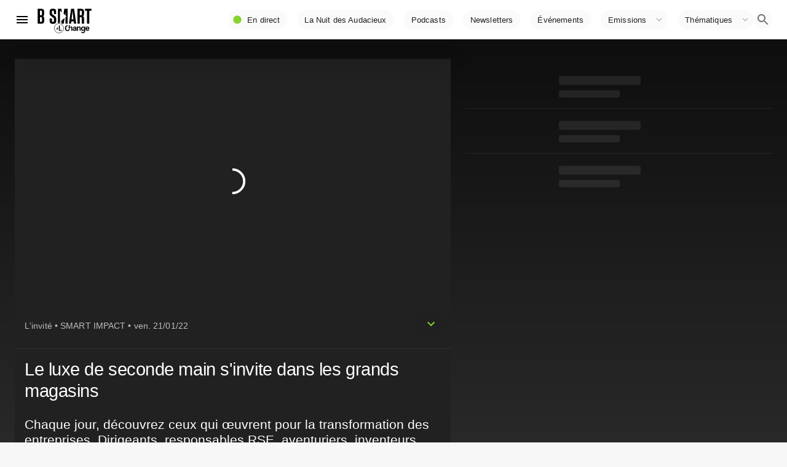

--- FILE ---
content_type: text/html; charset=utf-8
request_url: https://www.google.com/recaptcha/api2/aframe
body_size: 269
content:
<!DOCTYPE HTML><html><head><meta http-equiv="content-type" content="text/html; charset=UTF-8"></head><body><script nonce="Zc4wMaQXBYd0zE6Cq80Ijg">/** Anti-fraud and anti-abuse applications only. See google.com/recaptcha */ try{var clients={'sodar':'https://pagead2.googlesyndication.com/pagead/sodar?'};window.addEventListener("message",function(a){try{if(a.source===window.parent){var b=JSON.parse(a.data);var c=clients[b['id']];if(c){var d=document.createElement('img');d.src=c+b['params']+'&rc='+(localStorage.getItem("rc::a")?sessionStorage.getItem("rc::b"):"");window.document.body.appendChild(d);sessionStorage.setItem("rc::e",parseInt(sessionStorage.getItem("rc::e")||0)+1);localStorage.setItem("rc::h",'1765989337862');}}}catch(b){}});window.parent.postMessage("_grecaptcha_ready", "*");}catch(b){}</script></body></html>

--- FILE ---
content_type: application/xml
request_url: https://dmxleo.dailymotion.com/cdn/manifest/video/x878o0u.m3u8?af=2%2C7%2C8%2C9&vv=1%2C2%2C3%2C4%2C5%2C6%2C7%2C8%2C11%2C12%2C13%2C14&mm=video%2Fmp4%2Cvideo%2Fwebm%2Caudio%2Fmp4%2Caudio%2Fmpeg%2Caudio%2Faac%2Caudio%2Fmpeg3%2Caudio%2Fmp3%2Caudio%2Fvnd.wave%2Caudio%2Fwav%2Caudio%2Fwave%2Caudio%2Fogg%2Caudio%2Fvorbis%2Cimage%2Fjpeg%2Cimage%2Fpng%2Cimage%2Fwebp%2Cimage%2Fsvg%2Bxml&cse=1jcmilfqkcb259ab342&rts=69195&rhv=1&cen=prod&cpi=x2cwseh&cpt=player&rla=en&cpr=x7hlv&eb=https%3A%2F%2Fwww.bsmart.fr%2Fvideo%2F11409-smart-impact-partie-21-janvier-2022&ps=709x399&td=www.bsmart.fr&reader_gdpr_flag=0&reader_gdpr_consent=&gdpr_binary_consent=opt-out&gdpr_comes_from_infopack=0&reader_us_privacy=1---&vl=-1&ciid=1jcmilfqkcb259ab342_VMAP_0_0&cidx=0&sidx=0&vidIdx=0&omp=Dailymotion%2F1.0&omn=0&imal=1&uid_dm=43ae94e0-6a3f-7056-c472-f84dca67202b&ccCustomParams=program%3Dsmart-impact%26program_part%3DPART4%26video_typology%3DSEQUENCE%26video_id%3D11409%26emission_id%3D4290%26edition%3D%26aired_at%3D2022-01-21%26week_number%3D3%26aired_at_day%3Dvendredi%26ops%3DDEFAULT%26dm_id%3Dx878o0u&3pcb=0&rap=1&apo=monetization&pos=1&pbm=2
body_size: 5749
content:
<?xml version="1.0" encoding="UTF-8"?><vmap:VMAP xmlns:vmap="http://www.iab.net/videosuite/vmap" version="1.0"><vmap:AdBreak breakType="linear" breakId="preroll1" timeOffset="start"><vmap:AdSource id="preroll1"><vmap:VASTAdData><VAST version="3.0"><Ad><InLine><AdSystem>Leo</AdSystem><AdTitle>noad</AdTitle><Extensions><Extension type="dailymotion" source="dailymotion">{"noAd":{"reasonId":1106,"reason":"viewing context|bot-detected"},"inventoryId":"36c4b208-1ffa-4aec-b02f-704ddd673061"}</Extension></Extensions></InLine></Ad></VAST></vmap:VASTAdData></vmap:AdSource><vmap:Extensions><vmap:Extension type="dailymotion" source="dailymotion"><![CDATA[{"timeout":15000}]]></vmap:Extension></vmap:Extensions></vmap:AdBreak><vmap:AdBreak breakType="linear,nonlinear" breakId="midroll1-1" timeOffset="00:05:00" repeatAfter="00:05:00"><vmap:AdSource id="midroll1-1"><vmap:AdTagURI templateType="vast3">https://dmxleo.dailymotion.com/cdn/manifest/video/x878o0u.m3u8?auth=[base64]&amp;vo=[MEDIAPLAYHEAD]&amp;vv=1%2C2%2C3%2C4%2C5%2C6%2C7%2C8%2C11%2C12%2C13%2C14&amp;sec=1&amp;rla=en&amp;reader.player=dailymotion&amp;plt=1&amp;cen=prod&amp;3pcb=0&amp;rhv=1&amp;reader_us_privacy=1---&amp;eb=https%3A%2F%2Fwww.bsmart.fr%2Fvideo%2F11409-smart-impact-partie-21-janvier-2022&amp;dmngv=1.0&amp;dmng=Dailymotion&amp;cpt=player&amp;cpr=x7hlv&amp;cpi=x2cwseh&amp;battr=9%2C10%2C11%2C12%2C13%2C14%2C17&amp;apo=monetization&amp;pbm=2&amp;mm=video%2Fmp4%2Cvideo%2Fwebm%2Caudio%2Fmp4%2Caudio%2Fmpeg%2Caudio%2Faac%2Caudio%2Fmpeg3%2Caudio%2Fmp3%2Caudio%2Fvnd.wave%2Caudio%2Fwav%2Caudio%2Fwave%2Caudio%2Fogg%2Caudio%2Fvorbis%2Cimage%2Fjpeg%2Cimage%2Fpng%2Cimage%2Fwebp%2Cimage%2Fsvg%2Bxml&amp;rts=69195&amp;lnrt=1&amp;dlvr=1%2C2&amp;cse=1jcmilfqkcb259ab342&amp;cbrs=1&amp;r=v</vmap:AdTagURI></vmap:AdSource><vmap:Extensions><vmap:Extension type="dailymotion" source="dailymotion"><![CDATA[{"timeout":15000}]]></vmap:Extension></vmap:Extensions></vmap:AdBreak><vmap:AdBreak breakType="linear" breakId="postroll1" timeOffset="end"><vmap:AdSource id="postroll1"><vmap:AdTagURI templateType="vast3">https://dmxleo.dailymotion.com/cdn/manifest/video/x878o0u.m3u8?auth=[base64]&amp;vv=1%2C2%2C3%2C4%2C5%2C6%2C7%2C8%2C11%2C12%2C13%2C14&amp;sec=1&amp;rla=en&amp;reader.player=dailymotion&amp;plt=1&amp;cen=prod&amp;3pcb=0&amp;rhv=1&amp;reader_us_privacy=1---&amp;eb=https%3A%2F%2Fwww.bsmart.fr%2Fvideo%2F11409-smart-impact-partie-21-janvier-2022&amp;dmngv=1.0&amp;dmng=Dailymotion&amp;cpt=player&amp;cpr=x7hlv&amp;cpi=x2cwseh&amp;battr=9%2C10%2C11%2C12%2C13%2C14%2C17&amp;apo=monetization&amp;pbm=2&amp;mm=video%2Fmp4%2Cvideo%2Fwebm%2Caudio%2Fmp4%2Caudio%2Fmpeg%2Caudio%2Faac%2Caudio%2Fmpeg3%2Caudio%2Fmp3%2Caudio%2Fvnd.wave%2Caudio%2Fwav%2Caudio%2Fwave%2Caudio%2Fogg%2Caudio%2Fvorbis%2Cimage%2Fjpeg%2Cimage%2Fpng%2Cimage%2Fwebp%2Cimage%2Fsvg%2Bxml&amp;rts=69195&amp;lnrt=1&amp;dlvr=1%2C2&amp;cse=1jcmilfqkcb259ab342&amp;cbrs=1&amp;r=v</vmap:AdTagURI></vmap:AdSource><vmap:Extensions><vmap:Extension type="dailymotion" source="dailymotion"><![CDATA[{"timeout":15000}]]></vmap:Extension></vmap:Extensions></vmap:AdBreak><vmap:Extensions><vmap:Extension type="dailymotion" source="dmx"><![CDATA[{"asid":200533}]]></vmap:Extension></vmap:Extensions></vmap:VMAP>

--- FILE ---
content_type: application/javascript; charset=UTF-8
request_url: https://www.bsmart.fr/_next/static/chunks/8172-eb484b9a7163b556.js
body_size: 6970
content:
(self.webpackChunk_N_E=self.webpackChunk_N_E||[]).push([[8172],{48482:function(t,e,n){"use strict";var r=n(95318);e.Z=void 0;var i=r(n(67294)),a=(0,r(n(2108)).default)(i.default.createElement("path",{transform:"scale(0.5, 0.5)",d:"M24 4C12.95 4 4 12.95 4 24s8.95 20 20 20 20-8.95 20-20S35.05 4 24 4zm-4 29V15l12 9-12 9z"}),"PlayCircleFilledWhite");e.Z=a},77349:function(t,e,n){"use strict";n.d(e,{Z:function(){return o}});var r=n(83946),i=n(19013),a=n(13882);function o(t,e){(0,a.Z)(2,arguments);var n=(0,i.Z)(t),o=(0,r.Z)(e);return isNaN(o)?new Date(NaN):o?(n.setDate(n.getDate()+o),n):n}},11640:function(t,e,n){"use strict";n.d(e,{Z:function(){return o}});var r=n(83946),i=n(19013),a=n(13882);function o(t,e){(0,a.Z)(2,arguments);var n=(0,i.Z)(t),o=(0,r.Z)(e);if(isNaN(o))return new Date(NaN);if(!o)return n;var u=n.getDate(),c=new Date(n.getTime());c.setMonth(n.getMonth()+o+1,0);var s=c.getDate();return u>=s?c:(n.setFullYear(c.getFullYear(),c.getMonth(),u),n)}},61973:function(t,e,n){"use strict";n.d(e,{Z:function(){return o}});var r=n(83946),i=n(51820),a=n(13882);function o(t,e){(0,a.Z)(2,arguments);var n=(0,r.Z)(e);return(0,i.Z)(t,1e3*n)}},49474:function(t,e,n){"use strict";n.d(e,{Z:function(){return a}});var r=n(19013),i=n(13882);function a(t,e){(0,i.Z)(2,arguments);var n=(0,r.Z)(t),a=(0,r.Z)(e),o=n.getTime()-a.getTime();return o<0?-1:o>0?1:o}},29383:function(t,e,n){"use strict";n.d(e,{Z:function(){return l}});var r=n(19013),i=n(24262),a=n(69119),o=n(13882),u=864e5;function c(t,e){(0,o.Z)(2,arguments);var n=(0,a.Z)(t),r=(0,a.Z)(e),c=n.getTime()-(0,i.Z)(n),s=r.getTime()-(0,i.Z)(r);return Math.round((c-s)/u)}function s(t,e){var n=t.getFullYear()-e.getFullYear()||t.getMonth()-e.getMonth()||t.getDate()-e.getDate()||t.getHours()-e.getHours()||t.getMinutes()-e.getMinutes()||t.getSeconds()-e.getSeconds()||t.getMilliseconds()-e.getMilliseconds();return n<0?-1:n>0?1:n}function l(t,e){(0,o.Z)(2,arguments);var n=(0,r.Z)(t),i=(0,r.Z)(e),a=s(n,i),u=Math.abs(c(n,i));n.setDate(n.getDate()-a*u);var l=Number(s(n,i)===-a),d=a*(u-l);return 0===d?0:d}},59910:function(t,e,n){"use strict";n.d(e,{Z:function(){return a}});var r=n(19013),i=n(13882);function a(t,e){return(0,i.Z)(2,arguments),(0,r.Z)(t).getTime()-(0,r.Z)(e).getTime()}},1153:function(t,e,n){"use strict";n.d(e,{Z:function(){return m}});var r=n(24262),i=n(49474),a=n(19013),o=n(52149);function u(t){return(0,o.Z)({},t)}var c=n(95826),s=n(13882),l=6e4,d=1440,f=43200,g=525600;function m(t,e){var n=arguments.length>2&&void 0!==arguments[2]?arguments[2]:{};(0,s.Z)(2,arguments);var o=n.locale||c.Z;if(!o.formatDistance)throw new RangeError("locale must contain localize.formatDistance property");var m=(0,i.Z)(t,e);if(isNaN(m))throw new RangeError("Invalid time value");var h,v,p=u(n);p.addSuffix=Boolean(n.addSuffix),p.comparison=m,m>0?(h=(0,a.Z)(e),v=(0,a.Z)(t)):(h=(0,a.Z)(t),v=(0,a.Z)(e));var y,Z=null==n.roundingMethod?"round":String(n.roundingMethod);if("floor"===Z)y=Math.floor;else if("ceil"===Z)y=Math.ceil;else{if("round"!==Z)throw new RangeError("roundingMethod must be 'floor', 'ceil' or 'round'");y=Math.round}var b,w=v.getTime()-h.getTime(),D=w/l,M=(0,r.Z)(v)-(0,r.Z)(h),S=(w-M)/l;if("second"===(b=null==n.unit?D<1?"second":D<60?"minute":D<d?"hour":S<f?"day":S<g?"month":"year":String(n.unit))){var N=y(w/1e3);return o.formatDistance("xSeconds",N,p)}if("minute"===b){var A=y(D);return o.formatDistance("xMinutes",A,p)}if("hour"===b){var x=y(D/60);return o.formatDistance("xHours",x,p)}if("day"===b){var z=y(S/d);return o.formatDistance("xDays",z,p)}if("month"===b){var j=y(S/f);return 12===j&&"month"!==n.unit?o.formatDistance("xYears",1,p):o.formatDistance("xMonths",j,p)}if("year"===b){var T=y(S/g);return o.formatDistance("xYears",T,p)}throw new RangeError("unit must be 'second', 'minute', 'hour', 'day', 'month' or 'year'")}},44086:function(t,e,n){"use strict";n.d(e,{Z:function(){return a}});var r=n(1153),i=n(13882);function a(t,e){return(0,i.Z)(1,arguments),(0,r.Z)(t,Date.now(),e)}},13e3:function(t,e,n){"use strict";n.d(e,{Z:function(){return i}});var r=n(13882);function i(t){if((0,r.Z)(1,arguments),"object"!==typeof t)throw new Error("Duration must be an object");var e=t.years,n=void 0===e?0:e,i=t.months,a=void 0===i?0:i,o=t.days,u=void 0===o?0:o,c=t.hours,s=void 0===c?0:c,l=t.minutes,d=void 0===l?0:l,f=t.seconds,g=void 0===f?0:f;return"P".concat(n,"Y").concat(a,"M").concat(u,"DT").concat(s,"H").concat(d,"M").concat(g,"S")}},31026:function(t,e,n){"use strict";n.d(e,{Z:function(){return M}});var r=n(49474),i=n(19013),a=n(13882);function o(t,e){(0,a.Z)(2,arguments);var n=(0,i.Z)(t),r=(0,i.Z)(e);return n.getFullYear()-r.getFullYear()}function u(t,e){(0,a.Z)(2,arguments);var n=(0,i.Z)(t),u=(0,i.Z)(e),c=(0,r.Z)(n,u),s=Math.abs(o(n,u));n.setFullYear(1584),u.setFullYear(1584);var l=(0,r.Z)(n,u)===-c,d=c*(s-Number(l));return 0===d?0:d}function c(t,e){(0,a.Z)(2,arguments);var n=(0,i.Z)(t),r=(0,i.Z)(e),o=n.getFullYear()-r.getFullYear(),u=n.getMonth()-r.getMonth();return 12*o+u}function s(t){(0,a.Z)(1,arguments);var e=(0,i.Z)(t);return e.setHours(23,59,59,999),e}function l(t){(0,a.Z)(1,arguments);var e=(0,i.Z)(t),n=e.getMonth();return e.setFullYear(e.getFullYear(),n+1,0),e.setHours(23,59,59,999),e}function d(t){(0,a.Z)(1,arguments);var e=(0,i.Z)(t);return s(e).getTime()===l(e).getTime()}function f(t,e){(0,a.Z)(2,arguments);var n,o=(0,i.Z)(t),u=(0,i.Z)(e),s=(0,r.Z)(o,u),l=Math.abs(c(o,u));if(l<1)n=0;else{1===o.getMonth()&&o.getDate()>27&&o.setDate(30),o.setMonth(o.getMonth()-s*l);var f=(0,r.Z)(o,u)===-s;d((0,i.Z)(t))&&1===l&&1===(0,r.Z)(t,u)&&(f=!1),n=s*(l-Number(f))}return 0===n?0:n}var g=n(29383),m=(Math.pow(10,8),36e5),h=n(59910),v={ceil:Math.ceil,round:Math.round,floor:Math.floor,trunc:function(t){return t<0?Math.ceil(t):Math.floor(t)}};function p(t){return t?v[t]:v.trunc}function y(t,e,n){(0,a.Z)(2,arguments);var r=(0,h.Z)(t,e)/m;return p(null===n||void 0===n?void 0:n.roundingMethod)(r)}function Z(t,e,n){(0,a.Z)(2,arguments);var r=(0,h.Z)(t,e)/6e4;return p(null===n||void 0===n?void 0:n.roundingMethod)(r)}function b(t,e,n){(0,a.Z)(2,arguments);var r=(0,h.Z)(t,e)/1e3;return p(null===n||void 0===n?void 0:n.roundingMethod)(r)}var w=n(61436),D=n(20005);function M(t){var e=t.start,n=t.end;(0,a.Z)(1,arguments);var o=(0,i.Z)(e),c=(0,i.Z)(n);if(!(0,w.Z)(o))throw new RangeError("Start Date is invalid");if(!(0,w.Z)(c))throw new RangeError("End Date is invalid");var s={years:0,months:0,days:0,hours:0,minutes:0,seconds:0},l=(0,r.Z)(o,c);s.years=Math.abs(u(o,c));var d=(0,D.Z)(o,{years:l*s.years});s.months=Math.abs(f(d,c));var m=(0,D.Z)(d,{months:l*s.months});s.days=Math.abs((0,g.Z)(m,c));var h=(0,D.Z)(m,{days:l*s.days});s.hours=Math.abs(y(h,c));var v=(0,D.Z)(h,{hours:l*s.hours});s.minutes=Math.abs(Z(v,c));var p=(0,D.Z)(v,{minutes:l*s.minutes});return s.seconds=Math.abs(b(p,c)),s}},42699:function(t,e,n){"use strict";n.d(e,{Z:function(){return a}});var r=n(19013),i=n(13882);function a(t,e){(0,i.Z)(2,arguments);var n=(0,r.Z)(t),a=(0,r.Z)(e);return n.getTime()>a.getTime()}},23855:function(t,e,n){"use strict";n.d(e,{Z:function(){return l}});var r=n(83946),i=n(13882),a=36e5,o={dateTimeDelimiter:/[T ]/,timeZoneDelimiter:/[Z ]/i,timezone:/([Z+-].*)$/},u=/^-?(?:(\d{3})|(\d{2})(?:-?(\d{2}))?|W(\d{2})(?:-?(\d{1}))?|)$/,c=/^(\d{2}(?:[.,]\d*)?)(?::?(\d{2}(?:[.,]\d*)?))?(?::?(\d{2}(?:[.,]\d*)?))?$/,s=/^([+-])(\d{2})(?::?(\d{2}))?$/;function l(t,e){(0,i.Z)(1,arguments);var n=e||{},a=null==n.additionalDigits?2:(0,r.Z)(n.additionalDigits);if(2!==a&&1!==a&&0!==a)throw new RangeError("additionalDigits must be 0, 1 or 2");if("string"!==typeof t&&"[object String]"!==Object.prototype.toString.call(t))return new Date(NaN);var o,u=d(t);if(u.date){var c=f(u.date,a);o=g(c.restDateString,c.year)}if(isNaN(o)||!o)return new Date(NaN);var s,l=o.getTime(),m=0;if(u.time&&(m=h(u.time),isNaN(m)||null===m))return new Date(NaN);if(!u.timezone){var v=new Date(l+m),y=new Date(0);return y.setFullYear(v.getUTCFullYear(),v.getUTCMonth(),v.getUTCDate()),y.setHours(v.getUTCHours(),v.getUTCMinutes(),v.getUTCSeconds(),v.getUTCMilliseconds()),y}return s=p(u.timezone),isNaN(s)?new Date(NaN):new Date(l+m+s)}function d(t){var e,n={},r=t.split(o.dateTimeDelimiter);if(r.length>2)return n;if(/:/.test(r[0])?(n.date=null,e=r[0]):(n.date=r[0],e=r[1],o.timeZoneDelimiter.test(n.date)&&(n.date=t.split(o.timeZoneDelimiter)[0],e=t.substr(n.date.length,t.length))),e){var i=o.timezone.exec(e);i?(n.time=e.replace(i[1],""),n.timezone=i[1]):n.time=e}return n}function f(t,e){var n=new RegExp("^(?:(\\d{4}|[+-]\\d{"+(4+e)+"})|(\\d{2}|[+-]\\d{"+(2+e)+"})$)"),r=t.match(n);if(!r)return{year:null};var i=r[1]&&parseInt(r[1]),a=r[2]&&parseInt(r[2]);return{year:null==a?i:100*a,restDateString:t.slice((r[1]||r[2]).length)}}function g(t,e){if(null===e)return null;var n=t.match(u);if(!n)return null;var r=!!n[4],i=m(n[1]),a=m(n[2])-1,o=m(n[3]),c=m(n[4]),s=m(n[5])-1;if(r)return function(t,e,n){return e>=1&&e<=53&&n>=0&&n<=6}(0,c,s)?function(t,e,n){var r=new Date(0);r.setUTCFullYear(t,0,4);var i=r.getUTCDay()||7,a=7*(e-1)+n+1-i;return r.setUTCDate(r.getUTCDate()+a),r}(e,c,s):new Date(NaN);var l=new Date(0);return function(t,e,n){return e>=0&&e<=11&&n>=1&&n<=(y[e]||(Z(t)?29:28))}(e,a,o)&&function(t,e){return e>=1&&e<=(Z(t)?366:365)}(e,i)?(l.setUTCFullYear(e,a,Math.max(i,o)),l):new Date(NaN)}function m(t){return t?parseInt(t):1}function h(t){var e=t.match(c);if(!e)return null;var n=v(e[1]),r=v(e[2]),i=v(e[3]);return function(t,e,n){if(24===t)return 0===e&&0===n;return n>=0&&n<60&&e>=0&&e<60&&t>=0&&t<25}(n,r,i)?n*a+6e4*r+1e3*i:NaN}function v(t){return t&&parseFloat(t.replace(",","."))||0}function p(t){if("Z"===t)return 0;var e=t.match(s);if(!e)return 0;var n="+"===e[1]?-1:1,r=parseInt(e[2]),i=e[3]&&parseInt(e[3])||0;return function(t,e){return e>=0&&e<=59}(0,i)?n*(r*a+6e4*i):NaN}var y=[31,null,31,30,31,30,31,31,30,31,30,31];function Z(t){return t%400===0||t%4===0&&t%100}},69119:function(t,e,n){"use strict";n.d(e,{Z:function(){return a}});var r=n(19013),i=n(13882);function a(t){(0,i.Z)(1,arguments);var e=(0,r.Z)(t);return e.setHours(0,0,0,0),e}},20005:function(t,e,n){"use strict";n.d(e,{Z:function(){return c}});var r=n(7069),i=n(83946),a=n(11640),o=n(13882);function u(t,e){(0,o.Z)(2,arguments);var n=(0,i.Z)(e);return(0,a.Z)(t,-n)}function c(t,e){if((0,o.Z)(2,arguments),!e||"object"!==typeof e)return new Date(NaN);var n=e.years?(0,i.Z)(e.years):0,a=e.months?(0,i.Z)(e.months):0,c=e.weeks?(0,i.Z)(e.weeks):0,s=e.days?(0,i.Z)(e.days):0,l=e.hours?(0,i.Z)(e.hours):0,d=e.minutes?(0,i.Z)(e.minutes):0,f=e.seconds?(0,i.Z)(e.seconds):0,g=u(t,a+12*n),m=(0,r.Z)(g,s+7*c),h=d+60*l,v=f+60*h,p=1e3*v,y=new Date(m.getTime()-p);return y}},7069:function(t,e,n){"use strict";n.d(e,{Z:function(){return o}});var r=n(83946),i=n(77349),a=n(13882);function o(t,e){(0,a.Z)(2,arguments);var n=(0,r.Z)(e);return(0,i.Z)(t,-n)}},28045:function(t,e,n){"use strict";function r(t,e,n){return e in t?Object.defineProperty(t,e,{value:n,enumerable:!0,configurable:!0,writable:!0}):t[e]=n,t}function i(t,e){return function(t){if(Array.isArray(t))return t}(t)||function(t,e){var n=[],r=!0,i=!1,a=void 0;try{for(var o,u=t[Symbol.iterator]();!(r=(o=u.next()).done)&&(n.push(o.value),!e||n.length!==e);r=!0);}catch(c){i=!0,a=c}finally{try{r||null==u.return||u.return()}finally{if(i)throw a}}return n}(t,e)||function(){throw new TypeError("Invalid attempt to destructure non-iterable instance")}()}function a(t){return function(t){if(Array.isArray(t)){for(var e=0,n=new Array(t.length);e<t.length;e++)n[e]=t[e];return n}}(t)||function(t){if(Symbol.iterator in Object(t)||"[object Arguments]"===Object.prototype.toString.call(t))return Array.from(t)}(t)||function(){throw new TypeError("Invalid attempt to spread non-iterable instance")}()}e.default=function(t){var e=t.src,n=t.sizes,a=t.unoptimized,s=void 0!==a&&a,d=t.priority,f=void 0!==d&&d,v=t.loading,Z=t.lazyBoundary,b=void 0===Z?"200px":Z,w=t.className,D=t.quality,M=t.width,S=t.height,z=t.objectFit,j=t.objectPosition,T=t.onLoadingComplete,E=t.loader,k=void 0===E?x:E,O=t.placeholder,I=void 0===O?"empty":O,C=t.blurDataURL,R=function(t,e){if(null==t)return{};var n,r,i=function(t,e){if(null==t)return{};var n,r,i={},a=Object.keys(t);for(r=0;r<a.length;r++)n=a[r],e.indexOf(n)>=0||(i[n]=t[n]);return i}(t,e);if(Object.getOwnPropertySymbols){var a=Object.getOwnPropertySymbols(t);for(r=0;r<a.length;r++)n=a[r],e.indexOf(n)>=0||Object.prototype.propertyIsEnumerable.call(t,n)&&(i[n]=t[n])}return i}(t,["src","sizes","unoptimized","priority","loading","lazyBoundary","className","quality","width","height","objectFit","objectPosition","onLoadingComplete","loader","placeholder","blurDataURL"]),F=n?"responsive":"intrinsic";"layout"in R&&(R.layout&&(F=R.layout),delete R.layout);var _="";if(function(t){return"object"===typeof t&&(p(t)||function(t){return void 0!==t.src}(t))}(e)){var Y=p(e)?e.default:e;if(!Y.src)throw new Error("An object should only be passed to the image component src parameter if it comes from a static image import. It must include src. Received ".concat(JSON.stringify(Y)));if(C=C||Y.blurDataURL,_=Y.src,(!F||"fill"!==F)&&(S=S||Y.height,M=M||Y.width,!Y.height||!Y.width))throw new Error("An object should only be passed to the image component src parameter if it comes from a static image import. It must include height and width. Received ".concat(JSON.stringify(Y)))}e="string"===typeof e?e:_;var P=A(M),U=A(S),H=A(D),L=!f&&("lazy"===v||"undefined"===typeof v);(e.startsWith("data:")||e.startsWith("blob:"))&&(s=!0,L=!1);m.has(e)&&(L=!1);0;var q,W=i(l.useIntersection({rootMargin:b,disabled:!L}),2),B=W[0],$=W[1],V=!L||$,J={boxSizing:"border-box",display:"block",overflow:"hidden",width:"initial",height:"initial",background:"none",opacity:1,border:0,margin:0,padding:0},G={boxSizing:"border-box",display:"block",width:"initial",height:"initial",background:"none",opacity:1,border:0,margin:0,padding:0},Q=!1,K={position:"absolute",top:0,left:0,bottom:0,right:0,boxSizing:"border-box",padding:0,border:"none",margin:"auto",display:"block",width:0,height:0,minWidth:"100%",maxWidth:"100%",minHeight:"100%",maxHeight:"100%",objectFit:z,objectPosition:j},X="blur"===I?{filter:"blur(20px)",backgroundSize:z||"cover",backgroundImage:'url("'.concat(C,'")'),backgroundPosition:j||"0% 0%"}:{};if("fill"===F)J.display="block",J.position="absolute",J.top=0,J.left=0,J.bottom=0,J.right=0;else if("undefined"!==typeof P&&"undefined"!==typeof U){var tt=U/P,et=isNaN(tt)?"100%":"".concat(100*tt,"%");"responsive"===F?(J.display="block",J.position="relative",Q=!0,G.paddingTop=et):"intrinsic"===F?(J.display="inline-block",J.position="relative",J.maxWidth="100%",Q=!0,G.maxWidth="100%",q='<svg width="'.concat(P,'" height="').concat(U,'" xmlns="http://www.w3.org/2000/svg" version="1.1"/>')):"fixed"===F&&(J.display="inline-block",J.position="relative",J.width=P,J.height=U)}else 0;var nt={src:h,srcSet:void 0,sizes:void 0};V&&(nt=N({src:e,unoptimized:s,layout:F,width:P,quality:H,sizes:n,loader:k}));var rt=e;0;0;var it=(r(y={},"imagesrcset",nt.srcSet),r(y,"imagesizes",nt.sizes),y);return o.default.createElement("span",{style:J},Q?o.default.createElement("span",{style:G},q?o.default.createElement("img",{style:{display:"block",maxWidth:"100%",width:"initial",height:"initial",background:"none",opacity:1,border:0,margin:0,padding:0},alt:"","aria-hidden":!0,src:"data:image/svg+xml;base64,".concat(c.toBase64(q))}):null):null,o.default.createElement("img",Object.assign({},R,nt,{decoding:"async","data-nimg":F,className:w,ref:function(t){B(t),function(t,e,n,r,i){if(!t)return;var a=function(){t.src!==h&&("decode"in t?t.decode():Promise.resolve()).catch((function(){})).then((function(){if("blur"===r&&(t.style.filter="none",t.style.backgroundSize="none",t.style.backgroundImage="none"),m.add(e),i){var n=t.naturalWidth,a=t.naturalHeight;i({naturalWidth:n,naturalHeight:a})}}))};t.complete?a():t.onload=a}(t,rt,0,I,T)},style:g({},K,X)})),o.default.createElement("noscript",null,o.default.createElement("img",Object.assign({},R,N({src:e,unoptimized:s,layout:F,width:P,quality:H,sizes:n,loader:k}),{decoding:"async","data-nimg":F,style:K,className:w,loading:v||"lazy"}))),f?o.default.createElement(u.default,null,o.default.createElement("link",Object.assign({key:"__nimg-"+nt.src+nt.srcSet+nt.sizes,rel:"preload",as:"image",href:nt.srcSet?void 0:nt.src},it))):null)};var o=f(n(67294)),u=f(n(5443)),c=n(86978),s=n(5809),l=n(57190);function d(t,e,n){return e in t?Object.defineProperty(t,e,{value:n,enumerable:!0,configurable:!0,writable:!0}):t[e]=n,t}function f(t){return t&&t.__esModule?t:{default:t}}function g(t){for(var e=arguments,n=function(n){var r=null!=e[n]?e[n]:{},i=Object.keys(r);"function"===typeof Object.getOwnPropertySymbols&&(i=i.concat(Object.getOwnPropertySymbols(r).filter((function(t){return Object.getOwnPropertyDescriptor(r,t).enumerable})))),i.forEach((function(e){d(t,e,r[e])}))},r=1;r<arguments.length;r++)n(r);return t}var m=new Set,h=(new Map,"[data-uri]");var v=new Map([["default",function(t){var e=t.root,n=t.src,r=t.width,i=t.quality;0;return"".concat(e,"?url=").concat(encodeURIComponent(n),"&w=").concat(r,"&q=").concat(i||75)}],["imgix",function(t){var e=t.root,n=t.src,r=t.width,i=t.quality,a=new URL("".concat(e).concat(z(n))),o=a.searchParams;o.set("auto",o.get("auto")||"format"),o.set("fit",o.get("fit")||"max"),o.set("w",o.get("w")||r.toString()),i&&o.set("q",i.toString());return a.href}],["cloudinary",function(t){var e=t.root,n=t.src,r=t.width,i=t.quality,a=["f_auto","c_limit","w_"+r,"q_"+(i||"auto")].join(",")+"/";return"".concat(e).concat(a).concat(z(n))}],["akamai",function(t){var e=t.root,n=t.src,r=t.width;return"".concat(e).concat(z(n),"?imwidth=").concat(r)}],["custom",function(t){var e=t.src;throw new Error('Image with src "'.concat(e,'" is missing "loader" prop.')+"\nRead more: https://nextjs.org/docs/messages/next-image-missing-loader")}]]);function p(t){return void 0!==t.default}var y,Z={deviceSizes:[640,750,828,1080,1200,1920,2048,3840],imageSizes:[16,32,48,64,96,128,256,384],path:"/_next/image",loader:"default"}||s.imageConfigDefault,b=Z.deviceSizes,w=Z.imageSizes,D=Z.loader,M=Z.path,S=(Z.domains,a(b).concat(a(w)));function N(t){var e=t.src,n=t.unoptimized,r=t.layout,i=t.width,o=t.quality,u=t.sizes,c=t.loader;if(n)return{src:e,srcSet:void 0,sizes:void 0};var s=function(t,e,n){if(n&&("fill"===e||"responsive"===e)){for(var r,i=/(^|\s)(1?\d?\d)vw/g,o=[];r=i.exec(n);r)o.push(parseInt(r[2]));if(o.length){var u,c=.01*(u=Math).min.apply(u,a(o));return{widths:S.filter((function(t){return t>=b[0]*c})),kind:"w"}}return{widths:S,kind:"w"}}return"number"!==typeof t||"fill"===e||"responsive"===e?{widths:b,kind:"w"}:{widths:a(new Set([t,2*t].map((function(t){return S.find((function(e){return e>=t}))||S[S.length-1]})))),kind:"x"}}(i,r,u),l=s.widths,d=s.kind,f=l.length-1;return{sizes:u||"w"!==d?u:"100vw",srcSet:l.map((function(t,n){return"".concat(c({src:e,quality:o,width:t})," ").concat("w"===d?t:n+1).concat(d)})).join(", "),src:c({src:e,quality:o,width:l[f]})}}function A(t){return"number"===typeof t?t:"string"===typeof t?parseInt(t,10):void 0}function x(t){var e=v.get(D);if(e)return e(g({root:M},t));throw new Error('Unknown "loader" found in "next.config.js". Expected: '.concat(s.VALID_LOADERS.join(", "),". Received: ").concat(D))}function z(t){return"/"===t[0]?t.slice(1):t}b.sort((function(t,e){return t-e})),S.sort((function(t,e){return t-e}))},86978:function(t,e){"use strict";Object.defineProperty(e,"__esModule",{value:!0}),e.toBase64=function(t){return window.btoa(t)}},5809:function(t,e){"use strict";Object.defineProperty(e,"__esModule",{value:!0}),e.imageConfigDefault=e.VALID_LOADERS=void 0;e.VALID_LOADERS=["default","imgix","cloudinary","akamai","custom"];e.imageConfigDefault={deviceSizes:[640,750,828,1080,1200,1920,2048,3840],imageSizes:[16,32,48,64,96,128,256,384],path:"/_next/image",loader:"default",domains:[],disableStaticImages:!1,minimumCacheTTL:60,formats:["image/webp"]}},25675:function(t,e,n){t.exports=n(28045)}}]);

--- FILE ---
content_type: application/javascript; charset=UTF-8
request_url: https://www.bsmart.fr/_next/static/chunks/6806.5f36fead6ea86cca.js
body_size: 4696
content:
"use strict";(self.webpackChunk_N_E=self.webpackChunk_N_E||[]).push([[6806],{38539:function(e,t,r){r.d(t,{Z:function(){return u}});var n=r(85893),a=(r(67294),r(41120)),o=r(43832);function i(e,t,r){return t in e?Object.defineProperty(e,t,{value:r,enumerable:!0,configurable:!0,writable:!0}):e[t]=r,e}var c=(0,a.Z)((function(e){return{root:i({},e.breakpoints.down("xs"),{paddingLeft:0,paddingRight:0})}}));function u(e){var t=c();return(0,n.jsx)(o.Z,function(e){for(var t=1;t<arguments.length;t++){var r=null!=arguments[t]?arguments[t]:{},n=Object.keys(r);"function"===typeof Object.getOwnPropertySymbols&&(n=n.concat(Object.getOwnPropertySymbols(r).filter((function(e){return Object.getOwnPropertyDescriptor(r,e).enumerable})))),n.forEach((function(t){i(e,t,r[t])}))}return e}({maxWidth:"lg",className:t.root,disableGutters:!1},e))}},57836:function(e,t,r){r.d(t,{Z:function(){return n.Z}});var n=r(38539)},80940:function(e,t,r){r.d(t,{$:function(){return h},Z:function(){return v}});var n=r(85893),a=r(67294),o=r(41120),i=r(83792),c=r(17812),u=r(64363),l=r(20551),f=r(28358),p=r(15750),s=r(22318),d=r(87083),b=r(64910);function m(e,t,r){return t in e?Object.defineProperty(e,t,{value:r,enumerable:!0,configurable:!0,writable:!0}):e[t]=r,e}function g(e){for(var t=1;t<arguments.length;t++){var r=null!=arguments[t]?arguments[t]:{},n=Object.keys(r);"function"===typeof Object.getOwnPropertySymbols&&(n=n.concat(Object.getOwnPropertySymbols(r).filter((function(e){return Object.getOwnPropertyDescriptor(r,e).enumerable})))),n.forEach((function(t){m(e,t,r[t])}))}return e}var y=(0,o.Z)((function(e){return{box:{textAlign:"center",backgroundColor:e.palette.background.paper,color:e.palette.getContrastText(e.palette.background.paper)},toolbar:g({},e.mixins.toolbar,{justifyContent:"center"}),ico:{color:"inherit",opacity:.8},tooltip:{}}})),h=[{name:"LinkedIn",Icon:l.Z,href:"https://www.linkedin.com/company/bsmarttv/"},{Icon:b.Z,name:"X (Twitter)",href:"https://x.com/b_smart_tv"},{name:"Instagram",Icon:u.Z,href:"https://www.instagram.com/bsmart_tv/"},{name:"Facebook",Icon:i.Z,href:"https://www.facebook.com/bsmarttv"},{name:"Youtube",Icon:p.Z,href:"https://www.youtube.com/channel/UCHKib3PFscrSEFOINC2ZJCQ"}];function v(){var e=y();return(0,n.jsx)(a.Fragment,{children:(0,n.jsxs)("div",{className:e.box,children:[(0,n.jsx)(s.Z,{variant:"body2",children:"Retrouvez-nous sur les r\xe9seaux sociaux"}),(0,n.jsx)(f.Z,{classes:{root:e.toolbar},children:h.map((function(t,r){var a=t.name,o=t.Icon,i=t.href;return(0,n.jsx)(d.ZP,{classes:{tooltip:e.tooltip},title:"Nous suivre sur ".concat(a),children:(0,n.jsx)(c.Z,{className:e.ico,href:i,"arial-label":a,onClick:function(e){e.preventDefault(),e.stopPropagation(),window.open(i,"_blank")},children:(0,n.jsx)(o,{fontSize:"medium"})})},r)}))})]})})}},26806:function(e,t,r){r.r(t),r.d(t,{default:function(){return Z}});var n,a=r(85893),o=r(67294),i=r(41120),c=r(13457),u=r(57836),l=r(80940),f=r(80343),p=r(22318),s=r(33082),d=r.n(s);function b(e,t,r){return t in e?Object.defineProperty(e,t,{value:r,enumerable:!0,configurable:!0,writable:!0}):e[t]=r,e}function m(e){for(var t=1;t<arguments.length;t++){var r=null!=arguments[t]?arguments[t]:{},n=Object.keys(r);"function"===typeof Object.getOwnPropertySymbols&&(n=n.concat(Object.getOwnPropertySymbols(r).filter((function(e){return Object.getOwnPropertyDescriptor(r,e).enumerable})))),n.forEach((function(t){b(e,t,r[t])}))}return e}function g(e,t){return function(e){if(Array.isArray(e))return e}(e)||function(e,t){var r=[],n=!0,a=!1,o=void 0;try{for(var i,c=e[Symbol.iterator]();!(n=(i=c.next()).done)&&(r.push(i.value),!t||r.length!==t);n=!0);}catch(u){a=!0,o=u}finally{try{n||null==c.return||c.return()}finally{if(a)throw o}}return r}(e,t)||function(){throw new TypeError("Invalid attempt to destructure non-iterable instance")}()}function y(e){var t=g(o.useState("[data-uri]"),2),r=t[0],n=t[1];return(0,a.jsx)(d(),{onChange:function(t){t&&n(e.src)},partialVisibility:!1,children:(0,a.jsx)("img",m({},e,{src:r}))})}function h(e,t,r){return t in e?Object.defineProperty(e,t,{value:r,enumerable:!0,configurable:!0,writable:!0}):e[t]=r,e}var v=(0,i.Z)((function(e){return{root:{backgroundColor:e.palette.background.paper,display:"flex",flexDirection:"column",alignItems:"center",padding:e.spacing(4,0),height:"100%"},faiLogo:(n={minHeight:20,flexGrow:1},h(n,e.breakpoints.down("xs"),{height:20}),h(n,e.breakpoints.up("md"),{height:30}),n),faiBox:{},faiChannel:{fontSize:"1.7rem",fontWeight:500}}})),O=[{label:"Bouygues",icon:"/statics/images/fai/bouygues.svg",channel:"246",width:93},{label:"Free",icon:"/statics/images/fai/free.svg",channel:"163",width:72},{label:"Orange",icon:"/statics/images/fai/orange.svg",channel:"230",width:30}];function j(){var e=v();return(0,a.jsxs)("div",{className:e.root,children:[(0,a.jsx)(p.Z,{variant:"h6",children:"Regardez-nous sur votre TV"}),(0,a.jsx)("div",{style:{display:"flex",flexWrap:"wrap",gap:16},children:O.map((function(t,r){return(0,a.jsxs)(f.Z,{className:e.faiBox,m:2,p:2,flexGrow:1,textAlign:"center",bgcolor:"background.paper",flexDirection:"row",alignItems:"stretch",children:[(0,a.jsx)("div",{children:(0,a.jsx)(y,{alt:t.label,className:e.faiLogo,src:t.icon,height:"30",width:t.width})}),(0,a.jsxs)(p.Z,{className:e.faiChannel,variant:"h6",children:["n\xb0",t.channel]})]},r)}))})]})}var k=r(97535),w=(0,i.Z)((function(e){return{root:{},footer:{backgroundColor:e.palette.background.paper,padding:e.spacing(5,0)}}}));function x(){var e=w();return(0,a.jsx)("div",{className:e.footer,children:(0,a.jsx)(u.Z,{children:(0,a.jsx)(l.Z,{})})})}function Z(){var e=w();return(0,a.jsxs)("div",{id:"footer",className:e.root,children:[(0,a.jsx)(j,{}),(0,a.jsx)(c.Z,{theme:k.JL,children:(0,a.jsx)(x,{})})]})}},64910:function(e,t,r){var n=r(85893),a=r(67294),o=r(63786);t.Z=(0,o.Z)((0,n.jsx)(a.Fragment,{children:(0,n.jsx)("path",{d:"M18.244 2.25h3.308l-7.227 8.26 8.502 11.24H16.17l-5.214-6.817L4.99 21.75H1.68l7.73-8.835L1.254 2.25H8.08l4.713 6.231zm-1.161 17.52h1.833L7.084 4.126H5.117z"})}),"XIcon")},70616:function(e,t,r){r.r(t),r.d(t,{MainThemeProvider:function(){return f}});var n=r(85893),a=r(67294),o=r(13457),i=r(63457),c=r(39687),u=r(24019);function l(e,t,r){return t in e?Object.defineProperty(e,t,{value:r,enumerable:!0,configurable:!0,writable:!0}):e[t]=r,e}function f(e){var t=(0,i.Z)("(prefers-color-scheme: dark)"),r=t?u.$_:{},f=a.useMemo((function(){return(0,c.Z)(function(e){for(var t=1;t<arguments.length;t++){var r=null!=arguments[t]?arguments[t]:{},n=Object.keys(r);"function"===typeof Object.getOwnPropertySymbols&&(n=n.concat(Object.getOwnPropertySymbols(r).filter((function(e){return Object.getOwnPropertyDescriptor(r,e).enumerable})))),n.forEach((function(t){l(e,t,r[t])}))}return e}({},u.Wb,r))}),[t]);return(0,n.jsx)(o.Z,{theme:f,children:e.children})}t.default=f},94575:function(e,t,r){r.d(t,{OJ:function(){return i},zT:function(){return c}});var n=r(85893),a=(r(67294),r(13457)),o=r(63642);function i(e){var t=e.program||{},r=t.category,i=(t.theme,r),c=o.ZP[i]||{};return(0,n.jsx)(a.Z,{theme:c,children:e.children})}function c(e){var t=e.program||{},r=t.category,i=t.theme||r,c=o.ZP[i]||{};return(0,n.jsx)(a.Z,{theme:c,children:e.children})}t.ZP=c},97535:function(e,t,r){r.d(t,{zT:function(){return u.zT},OJ:function(){return u.OJ},$_:function(){return n.$_},JL:function(){return c},fZ:function(){return a.ZP}});var n=r(24019),a=r(63642),o=r(39687);function i(e,t,r){return t in e?Object.defineProperty(e,t,{value:r,enumerable:!0,configurable:!0,writable:!0}):e[t]=r,e}var c=(0,o.Z)(function(e){for(var t=1;t<arguments.length;t++){var r=null!=arguments[t]?arguments[t]:{},n=Object.keys(r);"function"===typeof Object.getOwnPropertySymbols&&(n=n.concat(Object.getOwnPropertySymbols(r).filter((function(e){return Object.getOwnPropertyDescriptor(r,e).enumerable})))),n.forEach((function(t){i(e,t,r[t])}))}return e}({},{palette:{type:"dark",primary:{main:"#3f51b5",contrastText:"#6b3131"},secondary:{main:"#f50057",contrastText:"#a66060"},background:{paper:"#87d22d"}}})),u=r(94575);r(70616);function l(e,t,r){return t in e?Object.defineProperty(e,t,{value:r,enumerable:!0,configurable:!0,writable:!0}):e[t]=r,e}function f(e){for(var t=1;t<arguments.length;t++){var r=null!=arguments[t]?arguments[t]:{},n=Object.keys(r);"function"===typeof Object.getOwnPropertySymbols&&(n=n.concat(Object.getOwnPropertySymbols(r).filter((function(e){return Object.getOwnPropertyDescriptor(r,e).enumerable})))),n.forEach((function(t){l(e,t,r[t])}))}return e}var p={MuiListItem:{root:{backgroundColor:"rgba(255,255,255,0.2)"}},MuiCard:{root:{backgroundColor:"rgba(255,255,255,0.1)"}}},s={palette:{type:"light",background:{paper:"#00648b",default:"#00aaeb"},text:{primary:"rgba(255,255,255,0.87)",secondary:"rgba(255,255,255,0.54)"}},overrides:f({},p)},d={palette:{background:{paper:"#113542"},text:{primary:"rgba(255,255,255,0.87)",secondary:"rgba(255,255,255,0.54)"}},overrides:f({},p)};(0,o.Z)(n.ZP,f({},s)),(0,o.Z)(n.$_,f({},d))},24019:function(e,t,r){r.d(t,{Wb:function(){return m},$_:function(){return g}});var n=r(39687),a=r(59693),o=r(36675),i=r(98285);function c(e,t,r){return t in e?Object.defineProperty(e,t,{value:r,enumerable:!0,configurable:!0,writable:!0}):e[t]=r,e}function u(e){for(var t=1;t<arguments.length;t++){var r=null!=arguments[t]?arguments[t]:{},n=Object.keys(r);"function"===typeof Object.getOwnPropertySymbols&&(n=n.concat(Object.getOwnPropertySymbols(r).filter((function(e){return Object.getOwnPropertyDescriptor(r,e).enumerable})))),n.forEach((function(t){c(e,t,r[t])}))}return e}var l,f,p=function(e){return Object.keys(o.Z).reduce((function(t,r,i){var c=(0,n.Z)(e,{palette:u({},e.palette,o.Z[r].palette,{primary:u({},o.Z[r].palette.primary,{light:(0,a.$n)(o.Z[r].palette.primary.main,e.palette.tonalOffset),dark:(0,a._j)(o.Z[r].palette.primary.main,e.palette.tonalOffset),extralight:(0,a.$n)(o.Z[r].palette.primary.main,2.5*e.palette.tonalOffset),extradark:(0,a._j)(o.Z[r].palette.primary.main,2.5*e.palette.tonalOffset)})})});return t[r]=c,t}),{})},s={palette:{primary:{main:"#87d22d"}},breakpoints:{values:{xs:0,sm:800,md:970,lg:1280,xl:1920}}},d=(0,n.Z)(u({},s)),b={MuiInputBase:{root:{marginBottom:4}},MuiMobileStepper:{root:{backgroundColor:"transparent"}},MuiButton:{root:{textTransform:"none",minWidth:48,backgroundColor:"light"===d.palette.type?(0,a.Fq)(d.palette.common.black,.02):(0,a.Fq)(d.palette.common.white,.02)}},MuiTypography:{root:{"&.program":{fontFamily:"'HCo Tungsten'",fontWeight:600,backgroundColor:"transparent",textTransform:"uppercase",lineHeight:.9},"&.speakers":{fontFamily:"'HCo Tungsten'",fontWeight:500,backgroundColor:"transparent",textTransform:"uppercase",lineHeight:1,letterSpacing:"-0.025rem"},"&.progAbstract":(l={lineHeight:1.2,maxWidth:"95%"},c(l,d.breakpoints.down("xs"),{maxWidth:"98%",lineHeight:1.2}),c(l,"& > span ",{}),l)},h1:{"&.program":c({fontSize:"5.4rem",lineHeight:.85},d.breakpoints.down("xs"),{fontSize:"3.8rem"})},h2:{"&.program":{fontSize:"3.2rem"}},h3:{"&.program":{fontSize:"2.6rem"}},h6:{lineHeight:1.25}},MuiIconButton:{root:{backgroundColor:"light"===d.palette.type?(0,a.Fq)(d.palette.common.black,.02):(0,a.Fq)(d.palette.common.white,.02)}},MuiListItem:{root:{},divider:{"&:last-child":{borderBottom:"none"}}},MuiCard:{root:{height:"100%",display:"flex",flexDirection:"column"}},MuiCardActions:{root:{justifyContent:"flex-end"}},MuiAvatar:{root:{width:"unset",height:"unset"},colorDefault:{backgroundColor:"transparent"}},MuiCardHeader:{title:{},action:{alignSelf:"center"}},MuiCardContent:{root:{flexGrow:1,"&.disablePadding":{paddingTop:d.spacing(0),paddingBottom:d.spacing(0)},"&.disableGutters":{paddingRight:d.spacing(0),paddingLeft:d.spacing(0)},"&.shrinkMobile":c({},d.breakpoints.down("sm"),{paddingRight:d.spacing(0),paddingLeft:d.spacing(0)})}}},m=(0,n.Z)(u({},s,{palette:u({},s.palette,{background:{default:"#f7f7f7"},type:"light"}),overrides:b}));m=u({},m,{progs:(f=m,Object.keys(o.Z).reduce((function(e,t,r){var n=o.Z[t],a=n.palette.background.paper,c=i.MT({main:a}),u=n.palette.primary.main,l=i.MT({main:u}),p=Object.keys(l).reduce((function(e,t,r){return e.text[t]="main"===t?u:i.Lq(c[t],f),e}),{paper:c,text:{},default:n.palette.background.default});return e[t]=p,e}),{})),programs:p(m)});var g=(0,n.Z)(u({},s,{palette:u({},s.palette,{divider:"rgba(255, 255, 255, 0.08)",type:"dark",background:{paper:"#292929",default:"#131212"}}),overrides:b}));g=u({},g,{programs:p(g)}),t.ZP=m},63642:function(e,t,r){var n=r(39687),a=r(59693),o=r(24019),i=r(36675),c=r(98285);function u(e,t,r){return t in e?Object.defineProperty(e,t,{value:r,enumerable:!0,configurable:!0,writable:!0}):e[t]=r,e}function l(e){for(var t=1;t<arguments.length;t++){var r=null!=arguments[t]?arguments[t]:{},n=Object.keys(r);"function"===typeof Object.getOwnPropertySymbols&&(n=n.concat(Object.getOwnPropertySymbols(r).filter((function(e){return Object.getOwnPropertyDescriptor(r,e).enumerable})))),n.forEach((function(t){u(e,t,r[t])}))}return e}var f=(0,n.Z)(o.$_,l({},o.$_,{palette:l({},o.$_.palette,{primary:{main:"#87d22d"},background:{paper:(0,a._j)(o.Wb.palette.grey.A400,.7)},type:"dark"}),overrides:{MuiListItem:{root:{},divider:{"&:last-child":{borderBottom:"none"}}}},typography:{}})),p=Object.keys(i.Z).reduce((function(e,t,r){return e[t]=(0,n.Z)(f,{palette:l({},f.palette,i.Z[t].palette,{primary:l({},c.MT(i.Z[t].palette.primary))})}),e}),[]);t.ZP=p},36675:function(e,t,r){var n,a,o,i=r(70167),c=r(59693);function u(e,t,r){return t in e?Object.defineProperty(e,t,{value:r,enumerable:!0,configurable:!0,writable:!0}):e[t]=r,e}var l={SEMAINE:{palette:{primary:{main:"#87d22d"},background:{paper:i.Z[900],default:(0,c._j)(i.Z.A400,.7)}}},BOOSTER:{palette:{primary:{main:"#c58ac3"},background:{paper:"#2a0c29",default:"#c58ac3"}}},WEEKEND:{palette:{primary:{main:"#19acc9"},background:{paper:"#0a282e",default:"#19acc9"}}},HORSSERIE:{palette:{primary:{main:"#19acc9"},background:{paper:"#0a282e",default:"#19acc9"}}},FOURCHANGE:{palette:{primary:{main:"#ed242a"},background:{paper:i.Z[900],default:(0,c._j)(i.Z.A400,.7)}}},DIGITAL:{palette:{primary:{main:"#87d22d"},background:{paper:i.Z[900],default:(0,c._j)(i.Z.A400,.7)}}},SPECIALE:{palette:{primary:{main:"#87d22d"},background:{paper:"#001e02",default:"#001e02"}}},RENAULT:{palette:{primary:{main:"#efdf00"},background:{paper:"#315092",default:"#315092"}}},PATRIMONIA:{palette:{primary:{main:"#ffffff"},background:{paper:"#402566",default:"#402566"}}},SALONMAIRES2022:{palette:{primary:{main:"#146eb4"},background:{paper:"#161e2a",default:"#315092"}}},ETORO:{palette:{primary:{main:"#efdf00"},background:{paper:(0,c.Fq)(i.Z[900],.7),default:(0,c._j)(i.Z.A400,.85)}}},SMARTINDUSTRIES:{palette:{primary:{main:"#ffffff"},text:{primary:"#402916",secondary:"#402916"},background:(n={paper:"#0000FF",default:"#FF0000"},u(n,"paper","#f3bc12"),u(n,"default","#face06"),n)}},SMARTBPITOUR:{palette:{primary:{main:"#ffffff"},text:{primary:"#ffffff",secondary:"#9cb4dd"},background:(a={paper:"#0000FF",default:"#FF0000"},u(a,"paper","#0e1d47"),u(a,"default","#243f93"),a)}},BPIQUARTIER2025:{palette:{primary:{main:"#ffffff"},text:{primary:"#ffffff",secondary:"#9cb4dd"},background:(o={paper:"#0000FF",default:"#FF0000"},u(o,"paper","#0e1d47"),u(o,"default","#243f93"),o)}}};t.Z=l},98285:function(e,t,r){r.d(t,{MT:function(){return c},Lq:function(){return u}});var n=r(59693);function a(e,t,r){return t in e?Object.defineProperty(e,t,{value:r,enumerable:!0,configurable:!0,writable:!0}):e[t]=r,e}var o=.2;function i(e,t,r,a){var o=a.light||a,i=a.dark||1.5*a;e[t]||(e.hasOwnProperty(r)?e[t]=e[r]:t.startsWith("light")?e[t]=(0,n.$n)(e.main,o):t.startsWith("dark")&&(e[t]=(0,n._j)(e.main,i)))}var c=function(e,t,r,n){var c=void 0===t?500:t,u=void 0===r?300:r,l=void 0===n?700:n;if(!(e=function(e){for(var t=1;t<arguments.length;t++){var r=null!=arguments[t]?arguments[t]:{},n=Object.keys(r);"function"===typeof Object.getOwnPropertySymbols&&(n=n.concat(Object.getOwnPropertySymbols(r).filter((function(e){return Object.getOwnPropertyDescriptor(r,e).enumerable})))),n.forEach((function(t){a(e,t,r[t])}))}return e}({},e)).main&&e[c]&&(e.main=e[c]),!e.main)throw new Error(c);if("string"!==typeof e.main)throw new Error(JSON.stringify(e.main));return i(e,"lighter",u,.5),i(e,"light",u,o),i(e,"dark",l,o),i(e,"darker",l,.5),e},u=function(e,t){t.palette.getContrastText(e),(0,n.mi)(e,t.palette.primary.main);for(var r=(0,n.mi)(e,t.palette.common.black),a=(0,n.mi)(e,t.palette.common.white),i=r<a?n.$n:n._j,c=r<a?.2:.30000000000000004,u=i(e,c),l=(0,n.mi)(e,u);l<4;)u=i(e,c+=o),l=(0,n.mi)(e,u);return u}}}]);

--- FILE ---
content_type: application/javascript; charset=UTF-8
request_url: https://www.bsmart.fr/_next/static/chunks/4411-89de5d18cf802904.js
body_size: 3206
content:
"use strict";(self.webpackChunk_N_E=self.webpackChunk_N_E||[]).push([[4411],{282:function(e,t,o){var a=o(45987),r=o(87462),i=o(67294),n=(o(86338),o(86010)),l=o(52543),d=o(59693),c=o(41810),s=o(93871),p=i.forwardRef((function(e,t){var o=e.children,l=e.classes,d=e.className,p=e.color,u=void 0===p?"default":p,h=e.component,b=void 0===h?"button":h,m=e.disabled,g=void 0!==m&&m,y=e.disableElevation,f=void 0!==y&&y,v=e.disableFocusRipple,x=void 0!==v&&v,k=e.endIcon,S=e.focusVisibleClassName,w=e.fullWidth,C=void 0!==w&&w,Z=e.size,z=void 0===Z?"medium":Z,R=e.startIcon,W=e.type,I=void 0===W?"button":W,N=e.variant,E=void 0===N?"text":N,L=(0,a.Z)(e,["children","classes","className","color","component","disabled","disableElevation","disableFocusRipple","endIcon","focusVisibleClassName","fullWidth","size","startIcon","type","variant"]),M=R&&i.createElement("span",{className:(0,n.Z)(l.startIcon,l["iconSize".concat((0,s.Z)(z))])},R),T=k&&i.createElement("span",{className:(0,n.Z)(l.endIcon,l["iconSize".concat((0,s.Z)(z))])},k);return i.createElement(c.Z,(0,r.Z)({className:(0,n.Z)(l.root,l[E],d,"inherit"===u?l.colorInherit:"default"!==u&&l["".concat(E).concat((0,s.Z)(u))],"medium"!==z&&[l["".concat(E,"Size").concat((0,s.Z)(z))],l["size".concat((0,s.Z)(z))]],f&&l.disableElevation,g&&l.disabled,C&&l.fullWidth),component:b,disabled:g,focusRipple:!x,focusVisibleClassName:(0,n.Z)(l.focusVisible,S),ref:t,type:I},L),i.createElement("span",{className:l.label},M,o,T))}));t.Z=(0,l.Z)((function(e){return{root:(0,r.Z)({},e.typography.button,{boxSizing:"border-box",minWidth:64,padding:"6px 16px",borderRadius:e.shape.borderRadius,color:e.palette.text.primary,transition:e.transitions.create(["background-color","box-shadow","border"],{duration:e.transitions.duration.short}),"&:hover":{textDecoration:"none",backgroundColor:(0,d.Fq)(e.palette.text.primary,e.palette.action.hoverOpacity),"@media (hover: none)":{backgroundColor:"transparent"},"&$disabled":{backgroundColor:"transparent"}},"&$disabled":{color:e.palette.action.disabled}}),label:{width:"100%",display:"inherit",alignItems:"inherit",justifyContent:"inherit"},text:{padding:"6px 8px"},textPrimary:{color:e.palette.primary.main,"&:hover":{backgroundColor:(0,d.Fq)(e.palette.primary.main,e.palette.action.hoverOpacity),"@media (hover: none)":{backgroundColor:"transparent"}}},textSecondary:{color:e.palette.secondary.main,"&:hover":{backgroundColor:(0,d.Fq)(e.palette.secondary.main,e.palette.action.hoverOpacity),"@media (hover: none)":{backgroundColor:"transparent"}}},outlined:{padding:"5px 15px",border:"1px solid ".concat("light"===e.palette.type?"rgba(0, 0, 0, 0.23)":"rgba(255, 255, 255, 0.23)"),"&$disabled":{border:"1px solid ".concat(e.palette.action.disabledBackground)}},outlinedPrimary:{color:e.palette.primary.main,border:"1px solid ".concat((0,d.Fq)(e.palette.primary.main,.5)),"&:hover":{border:"1px solid ".concat(e.palette.primary.main),backgroundColor:(0,d.Fq)(e.palette.primary.main,e.palette.action.hoverOpacity),"@media (hover: none)":{backgroundColor:"transparent"}}},outlinedSecondary:{color:e.palette.secondary.main,border:"1px solid ".concat((0,d.Fq)(e.palette.secondary.main,.5)),"&:hover":{border:"1px solid ".concat(e.palette.secondary.main),backgroundColor:(0,d.Fq)(e.palette.secondary.main,e.palette.action.hoverOpacity),"@media (hover: none)":{backgroundColor:"transparent"}},"&$disabled":{border:"1px solid ".concat(e.palette.action.disabled)}},contained:{color:e.palette.getContrastText(e.palette.grey[300]),backgroundColor:e.palette.grey[300],boxShadow:e.shadows[2],"&:hover":{backgroundColor:e.palette.grey.A100,boxShadow:e.shadows[4],"@media (hover: none)":{boxShadow:e.shadows[2],backgroundColor:e.palette.grey[300]},"&$disabled":{backgroundColor:e.palette.action.disabledBackground}},"&$focusVisible":{boxShadow:e.shadows[6]},"&:active":{boxShadow:e.shadows[8]},"&$disabled":{color:e.palette.action.disabled,boxShadow:e.shadows[0],backgroundColor:e.palette.action.disabledBackground}},containedPrimary:{color:e.palette.primary.contrastText,backgroundColor:e.palette.primary.main,"&:hover":{backgroundColor:e.palette.primary.dark,"@media (hover: none)":{backgroundColor:e.palette.primary.main}}},containedSecondary:{color:e.palette.secondary.contrastText,backgroundColor:e.palette.secondary.main,"&:hover":{backgroundColor:e.palette.secondary.dark,"@media (hover: none)":{backgroundColor:e.palette.secondary.main}}},disableElevation:{boxShadow:"none","&:hover":{boxShadow:"none"},"&$focusVisible":{boxShadow:"none"},"&:active":{boxShadow:"none"},"&$disabled":{boxShadow:"none"}},focusVisible:{},disabled:{},colorInherit:{color:"inherit",borderColor:"currentColor"},textSizeSmall:{padding:"4px 5px",fontSize:e.typography.pxToRem(13)},textSizeLarge:{padding:"8px 11px",fontSize:e.typography.pxToRem(15)},outlinedSizeSmall:{padding:"3px 9px",fontSize:e.typography.pxToRem(13)},outlinedSizeLarge:{padding:"7px 21px",fontSize:e.typography.pxToRem(15)},containedSizeSmall:{padding:"4px 10px",fontSize:e.typography.pxToRem(13)},containedSizeLarge:{padding:"8px 22px",fontSize:e.typography.pxToRem(15)},sizeSmall:{},sizeLarge:{},fullWidth:{width:"100%"},startIcon:{display:"inherit",marginRight:8,marginLeft:-4,"&$iconSizeSmall":{marginLeft:-2}},endIcon:{display:"inherit",marginRight:-4,marginLeft:8,"&$iconSizeSmall":{marginRight:-2}},iconSizeSmall:{"& > *:first-child":{fontSize:18}},iconSizeMedium:{"& > *:first-child":{fontSize:20}},iconSizeLarge:{"& > *:first-child":{fontSize:22}}}}),{name:"MuiButton"})(p)},43832:function(e,t,o){var a=o(87462),r=o(45987),i=o(4942),n=o(67294),l=(o(86338),o(86010)),d=o(52543),c=o(93871),s=n.forwardRef((function(e,t){var o=e.classes,i=e.className,d=e.component,s=void 0===d?"div":d,p=e.disableGutters,u=void 0!==p&&p,h=e.fixed,b=void 0!==h&&h,m=e.maxWidth,g=void 0===m?"lg":m,y=(0,r.Z)(e,["classes","className","component","disableGutters","fixed","maxWidth"]);return n.createElement(s,(0,a.Z)({className:(0,l.Z)(o.root,i,b&&o.fixed,u&&o.disableGutters,!1!==g&&o["maxWidth".concat((0,c.Z)(String(g)))]),ref:t},y))}));t.Z=(0,d.Z)((function(e){return{root:(0,i.Z)({width:"100%",marginLeft:"auto",boxSizing:"border-box",marginRight:"auto",paddingLeft:e.spacing(2),paddingRight:e.spacing(2),display:"block"},e.breakpoints.up("sm"),{paddingLeft:e.spacing(3),paddingRight:e.spacing(3)}),disableGutters:{paddingLeft:0,paddingRight:0},fixed:Object.keys(e.breakpoints.values).reduce((function(t,o){var a=e.breakpoints.values[o];return 0!==a&&(t[e.breakpoints.up(o)]={maxWidth:a}),t}),{}),maxWidthXs:(0,i.Z)({},e.breakpoints.up("xs"),{maxWidth:Math.max(e.breakpoints.values.xs,444)}),maxWidthSm:(0,i.Z)({},e.breakpoints.up("sm"),{maxWidth:e.breakpoints.values.sm}),maxWidthMd:(0,i.Z)({},e.breakpoints.up("md"),{maxWidth:e.breakpoints.values.md}),maxWidthLg:(0,i.Z)({},e.breakpoints.up("lg"),{maxWidth:e.breakpoints.values.lg}),maxWidthXl:(0,i.Z)({},e.breakpoints.up("xl"),{maxWidth:e.breakpoints.values.xl})}}),{name:"MuiContainer"})(s)},22318:function(e,t,o){var a=o(87462),r=o(45987),i=o(67294),n=(o(86338),o(86010)),l=o(52543),d=o(93871),c={h1:"h1",h2:"h2",h3:"h3",h4:"h4",h5:"h5",h6:"h6",subtitle1:"h6",subtitle2:"h6",body1:"p",body2:"p"},s=i.forwardRef((function(e,t){var o=e.align,l=void 0===o?"inherit":o,s=e.classes,p=e.className,u=e.color,h=void 0===u?"initial":u,b=e.component,m=e.display,g=void 0===m?"initial":m,y=e.gutterBottom,f=void 0!==y&&y,v=e.noWrap,x=void 0!==v&&v,k=e.paragraph,S=void 0!==k&&k,w=e.variant,C=void 0===w?"body1":w,Z=e.variantMapping,z=void 0===Z?c:Z,R=(0,r.Z)(e,["align","classes","className","color","component","display","gutterBottom","noWrap","paragraph","variant","variantMapping"]),W=b||(S?"p":z[C]||c[C])||"span";return i.createElement(W,(0,a.Z)({className:(0,n.Z)(s.root,p,"inherit"!==C&&s[C],"initial"!==h&&s["color".concat((0,d.Z)(h))],x&&s.noWrap,f&&s.gutterBottom,S&&s.paragraph,"inherit"!==l&&s["align".concat((0,d.Z)(l))],"initial"!==g&&s["display".concat((0,d.Z)(g))]),ref:t},R))}));t.Z=(0,l.Z)((function(e){return{root:{margin:0},body2:e.typography.body2,body1:e.typography.body1,caption:e.typography.caption,button:e.typography.button,h1:e.typography.h1,h2:e.typography.h2,h3:e.typography.h3,h4:e.typography.h4,h5:e.typography.h5,h6:e.typography.h6,subtitle1:e.typography.subtitle1,subtitle2:e.typography.subtitle2,overline:e.typography.overline,srOnly:{position:"absolute",height:1,width:1,overflow:"hidden"},alignLeft:{textAlign:"left"},alignCenter:{textAlign:"center"},alignRight:{textAlign:"right"},alignJustify:{textAlign:"justify"},noWrap:{overflow:"hidden",textOverflow:"ellipsis",whiteSpace:"nowrap"},gutterBottom:{marginBottom:"0.35em"},paragraph:{marginBottom:16},colorInherit:{color:"inherit"},colorPrimary:{color:e.palette.primary.main},colorSecondary:{color:e.palette.secondary.main},colorTextPrimary:{color:e.palette.text.primary},colorTextSecondary:{color:e.palette.text.secondary},colorError:{color:e.palette.error.main},displayInline:{display:"inline"},displayBlock:{display:"block"}}}),{name:"MuiTypography"})(s)},57190:function(e,t,o){function a(e,t){return function(e){if(Array.isArray(e))return e}(e)||function(e,t){var o=[],a=!0,r=!1,i=void 0;try{for(var n,l=e[Symbol.iterator]();!(a=(n=l.next()).done)&&(o.push(n.value),!t||o.length!==t);a=!0);}catch(d){r=!0,i=d}finally{try{a||null==l.return||l.return()}finally{if(r)throw i}}return o}(e,t)||function(){throw new TypeError("Invalid attempt to destructure non-iterable instance")}()}Object.defineProperty(t,"__esModule",{value:!0}),t.useIntersection=function(e){var t=e.rootMargin,o=e.disabled||!n,d=r.useRef(),c=a(r.useState(!1),2),s=c[0],p=c[1],u=r.useCallback((function(e){d.current&&(d.current(),d.current=void 0),o||s||e&&e.tagName&&(d.current=function(e,t,o){var a=function(e){var t=e.rootMargin||"",o=l.get(t);if(o)return o;var a=new Map,r=new IntersectionObserver((function(e){e.forEach((function(e){var t=a.get(e.target),o=e.isIntersecting||e.intersectionRatio>0;t&&o&&t(o)}))}),e);return l.set(t,o={id:t,observer:r,elements:a}),o}(o),r=a.id,i=a.observer,n=a.elements;return n.set(e,t),i.observe(e),function(){n.delete(e),i.unobserve(e),0===n.size&&(i.disconnect(),l.delete(r))}}(e,(function(e){return e&&p(e)}),{rootMargin:t}))}),[o,t,s]);return r.useEffect((function(){if(!n&&!s){var e=i.requestIdleCallback((function(){return p(!0)}));return function(){return i.cancelIdleCallback(e)}}}),[s]),[u,s]};var r=o(67294),i=o(9311),n="undefined"!==typeof IntersectionObserver;var l=new Map}}]);

--- FILE ---
content_type: application/javascript; charset=UTF-8
request_url: https://www.bsmart.fr/_next/static/chunks/4337-127086255545eb38.js
body_size: 3544
content:
(self.webpackChunk_N_E=self.webpackChunk_N_E||[]).push([[4337],{18463:function(e,n,t){"use strict";var o=t(87462),r=t(45987),a=t(67294),i=(t(86338),t(86010)),s=t(79895),l=t(52543),c=a.forwardRef((function(e,n){var t=e.classes,l=e.className,c=e.raised,d=void 0!==c&&c,u=(0,r.Z)(e,["classes","className","raised"]);return a.createElement(s.Z,(0,o.Z)({className:(0,i.Z)(t.root,l),elevation:d?8:1,ref:n},u))}));n.Z=(0,l.Z)({root:{overflow:"hidden"}},{name:"MuiCard"})(c)},89659:function(e,n,t){"use strict";var o=t(87462),r=t(45987),a=t(67294),i=(t(86338),t(86010)),s=t(93871),l=t(52543),c=t(24896),d=t(17294),u=t(22318),f=a.forwardRef((function(e,n){var t=e.classes,l=e.className,f=e.color,p=void 0===f?"primary":f,v=e.component,m=void 0===v?"a":v,h=e.onBlur,b=e.onFocus,g=e.TypographyClasses,y=e.underline,Z=void 0===y?"hover":y,C=e.variant,E=void 0===C?"inherit":C,w=(0,r.Z)(e,["classes","className","color","component","onBlur","onFocus","TypographyClasses","underline","variant"]),x=(0,c.Z)(),N=x.isFocusVisible,L=x.onBlurVisible,M=x.ref,k=a.useState(!1),R=k[0],I=k[1],S=(0,d.Z)(n,M);return a.createElement(u.Z,(0,o.Z)({className:(0,i.Z)(t.root,t["underline".concat((0,s.Z)(Z))],l,R&&t.focusVisible,"button"===m&&t.button),classes:g,color:p,component:m,onBlur:function(e){R&&(L(),I(!1)),h&&h(e)},onFocus:function(e){N(e)&&I(!0),b&&b(e)},ref:S,variant:E},w))}));n.Z=(0,l.Z)({root:{},underlineNone:{textDecoration:"none"},underlineHover:{textDecoration:"none","&:hover":{textDecoration:"underline"}},underlineAlways:{textDecoration:"underline"},button:{position:"relative",WebkitTapHighlightColor:"transparent",backgroundColor:"transparent",outline:0,border:0,margin:0,borderRadius:0,padding:0,cursor:"pointer",userSelect:"none",verticalAlign:"middle","-moz-appearance":"none","-webkit-appearance":"none","&::-moz-focus-inner":{borderStyle:"none"},"&$focusVisible":{outline:"auto"}},focusVisible:{}},{name:"MuiLink"})(f)},62822:function(e,n,t){"use strict";var o=t(87462),r=t(45987),a=t(67294),i=(t(86338),t(86010)),s=t(52543),l=t(66987),c=a.forwardRef((function(e,n){var t=e.children,s=e.classes,c=e.className,d=e.component,u=void 0===d?"ul":d,f=e.dense,p=void 0!==f&&f,v=e.disablePadding,m=void 0!==v&&v,h=e.subheader,b=(0,r.Z)(e,["children","classes","className","component","dense","disablePadding","subheader"]),g=a.useMemo((function(){return{dense:p}}),[p]);return a.createElement(l.Z.Provider,{value:g},a.createElement(u,(0,o.Z)({className:(0,i.Z)(s.root,c,p&&s.dense,!m&&s.padding,h&&s.subheader),ref:n},b),h,t))}));n.Z=(0,s.Z)({root:{listStyle:"none",margin:0,padding:0,position:"relative"},padding:{paddingTop:8,paddingBottom:8},dense:{},subheader:{paddingTop:0}},{name:"MuiList"})(c)},66987:function(e,n,t){"use strict";var o=t(67294).createContext({});n.Z=o},50998:function(e,n,t){"use strict";var o=t(87462),r=t(45987),a=t(67294),i=(t(86338),t(86010)),s=t(52543),l=t(41810),c=t(83711),d=t(17294),u=t(66987),f=t(73935),p="undefined"===typeof window?a.useEffect:a.useLayoutEffect,v=a.forwardRef((function(e,n){var t=e.alignItems,s=void 0===t?"center":t,v=e.autoFocus,m=void 0!==v&&v,h=e.button,b=void 0!==h&&h,g=e.children,y=e.classes,Z=e.className,C=e.component,E=e.ContainerComponent,w=void 0===E?"li":E,x=e.ContainerProps,N=(x=void 0===x?{}:x).className,L=(0,r.Z)(x,["className"]),M=e.dense,k=void 0!==M&&M,R=e.disabled,I=void 0!==R&&R,S=e.disableGutters,V=void 0!==S&&S,A=e.divider,D=void 0!==A&&A,T=e.focusVisibleClassName,B=e.selected,P=void 0!==B&&B,F=(0,r.Z)(e,["alignItems","autoFocus","button","children","classes","className","component","ContainerComponent","ContainerProps","dense","disabled","disableGutters","divider","focusVisibleClassName","selected"]),_=a.useContext(u.Z),H={dense:k||_.dense||!1,alignItems:s},U=a.useRef(null);p((function(){m&&U.current&&U.current.focus()}),[m]);var $=a.Children.toArray(g),z=$.length&&(0,c.Z)($[$.length-1],["ListItemSecondaryAction"]),K=a.useCallback((function(e){U.current=f.findDOMNode(e)}),[]),j=(0,d.Z)(K,n),G=(0,o.Z)({className:(0,i.Z)(y.root,Z,H.dense&&y.dense,!V&&y.gutters,D&&y.divider,I&&y.disabled,b&&y.button,"center"!==s&&y.alignItemsFlexStart,z&&y.secondaryAction,P&&y.selected),disabled:I},F),O=C||"li";return b&&(G.component=C||"div",G.focusVisibleClassName=(0,i.Z)(y.focusVisible,T),O=l.Z),z?(O=G.component||C?O:"div","li"===w&&("li"===O?O="div":"li"===G.component&&(G.component="div")),a.createElement(u.Z.Provider,{value:H},a.createElement(w,(0,o.Z)({className:(0,i.Z)(y.container,N),ref:j},L),a.createElement(O,G,$),$.pop()))):a.createElement(u.Z.Provider,{value:H},a.createElement(O,(0,o.Z)({ref:j},G),$))}));n.Z=(0,s.Z)((function(e){return{root:{display:"flex",justifyContent:"flex-start",alignItems:"center",position:"relative",textDecoration:"none",width:"100%",boxSizing:"border-box",textAlign:"left",paddingTop:8,paddingBottom:8,"&$focusVisible":{backgroundColor:e.palette.action.selected},"&$selected, &$selected:hover":{backgroundColor:e.palette.action.selected},"&$disabled":{opacity:.5}},container:{position:"relative"},focusVisible:{},dense:{paddingTop:4,paddingBottom:4},alignItemsFlexStart:{alignItems:"flex-start"},disabled:{},divider:{borderBottom:"1px solid ".concat(e.palette.divider),backgroundClip:"padding-box"},gutters:{paddingLeft:16,paddingRight:16},button:{transition:e.transitions.create("background-color",{duration:e.transitions.duration.shortest}),"&:hover":{textDecoration:"none",backgroundColor:e.palette.action.hover,"@media (hover: none)":{backgroundColor:"transparent"}}},secondaryAction:{paddingRight:48},selected:{}}}),{name:"MuiListItem"})(v)},63457:function(e,n,t){"use strict";t.d(n,{Z:function(){return s}});var o=t(87462),r=t(67294),a=t(159),i=t(93869);function s(e){var n=arguments.length>1&&void 0!==arguments[1]?arguments[1]:{},t=(0,a.Z)(),s=(0,i.Z)({theme:t,name:"MuiUseMediaQuery",props:{}});var l="function"===typeof e?e(t):e;l=l.replace(/^@media( ?)/m,"");var c="undefined"!==typeof window&&"undefined"!==typeof window.matchMedia,d=(0,o.Z)({},s,n),u=d.defaultMatches,f=void 0!==u&&u,p=d.matchMedia,v=void 0===p?c?window.matchMedia:null:p,m=d.noSsr,h=void 0!==m&&m,b=d.ssrMatchMedia,g=void 0===b?null:b,y=r.useState((function(){return h&&c?v(l).matches:g?g(l).matches:f})),Z=y[0],C=y[1];return r.useEffect((function(){var e=!0;if(c){var n=v(l),t=function(){e&&C(n.matches)};return t(),n.addListener(t),function(){e=!1,n.removeListener(t)}}}),[l,v,c]),Z}},64566:function(e,n,t){"use strict";var o=t(95318),r=t(20862);n.Z=void 0;var a=r(t(67294)),i=(0,o(t(2108)).default)(a.createElement("path",{d:"M16.59 8.59L12 13.17 7.41 8.59 6 10l6 6 6-6z"}),"ExpandMore");n.Z=i},48418:function(e,n,t){"use strict";function o(e,n){return function(e){if(Array.isArray(e))return e}(e)||function(e,n){var t=[],o=!0,r=!1,a=void 0;try{for(var i,s=e[Symbol.iterator]();!(o=(i=s.next()).done)&&(t.push(i.value),!n||t.length!==n);o=!0);}catch(l){r=!0,a=l}finally{try{o||null==s.return||s.return()}finally{if(r)throw a}}return t}(e,n)||function(){throw new TypeError("Invalid attempt to destructure non-iterable instance")}()}n.default=void 0;var r,a=(r=t(67294))&&r.__esModule?r:{default:r},i=t(76273),s=t(90387),l=t(57190);var c={};function d(e,n,t,o){if(e&&i.isLocalURL(n)){e.prefetch(n,t,o).catch((function(e){0}));var r=o&&"undefined"!==typeof o.locale?o.locale:e&&e.locale;c[n+"%"+t+(r?"%"+r:"")]=!0}}var u=function(e){var n,t=!1!==e.prefetch,r=s.useRouter(),u=a.default.useMemo((function(){var n=o(i.resolveHref(r,e.href,!0),2),t=n[0],a=n[1];return{href:t,as:e.as?i.resolveHref(r,e.as):a||t}}),[r,e.href,e.as]),f=u.href,p=u.as,v=e.children,m=e.replace,h=e.shallow,b=e.scroll,g=e.locale;"string"===typeof v&&(v=a.default.createElement("a",null,v));var y=(n=a.default.Children.only(v))&&"object"===typeof n&&n.ref,Z=o(l.useIntersection({rootMargin:"200px"}),2),C=Z[0],E=Z[1],w=a.default.useCallback((function(e){C(e),y&&("function"===typeof y?y(e):"object"===typeof y&&(y.current=e))}),[y,C]);a.default.useEffect((function(){var e=E&&t&&i.isLocalURL(f),n="undefined"!==typeof g?g:r&&r.locale,o=c[f+"%"+p+(n?"%"+n:"")];e&&!o&&d(r,f,p,{locale:n})}),[p,f,E,g,t,r]);var x={ref:w,onClick:function(e){n.props&&"function"===typeof n.props.onClick&&n.props.onClick(e),e.defaultPrevented||function(e,n,t,o,r,a,s,l){("A"!==e.currentTarget.nodeName||!function(e){var n=e.currentTarget.target;return n&&"_self"!==n||e.metaKey||e.ctrlKey||e.shiftKey||e.altKey||e.nativeEvent&&2===e.nativeEvent.which}(e)&&i.isLocalURL(t))&&(e.preventDefault(),null==s&&o.indexOf("#")>=0&&(s=!1),n[r?"replace":"push"](t,o,{shallow:a,locale:l,scroll:s}))}(e,r,f,p,m,h,b,g)},onMouseEnter:function(e){n.props&&"function"===typeof n.props.onMouseEnter&&n.props.onMouseEnter(e),i.isLocalURL(f)&&d(r,f,p,{priority:!0})}};if(e.passHref||"a"===n.type&&!("href"in n.props)){var N="undefined"!==typeof g?g:r&&r.locale,L=r&&r.isLocaleDomain&&i.getDomainLocale(p,N,r&&r.locales,r&&r.domainLocales);x.href=L||i.addBasePath(i.addLocale(p,N,r&&r.defaultLocale))}return a.default.cloneElement(n,x)};n.default=u},41664:function(e,n,t){e.exports=t(48418)}}]);